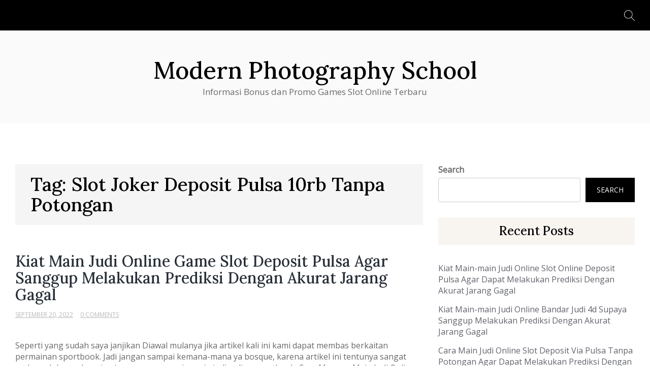

--- FILE ---
content_type: text/html; charset=UTF-8
request_url: https://modernphotographyschool.com/tag/slot-joker-deposit-pulsa-10rb-tanpa-potongan/
body_size: 8484
content:
<!doctype html>
<html lang="en-US">
<head>
	<meta charset="UTF-8">
	<meta name="viewport" content="width=device-width, initial-scale=1">
	<link rel="profile" href="https://gmpg.org/xfn/11">

	<title>Slot Joker Deposit Pulsa 10rb Tanpa Potongan &#8211; Modern Photography School</title>
<meta name='robots' content='max-image-preview:large' />
	<style>img:is([sizes="auto" i], [sizes^="auto," i]) { contain-intrinsic-size: 3000px 1500px }</style>
	<link rel='dns-prefetch' href='//fonts.googleapis.com' />
<link rel="alternate" type="application/rss+xml" title="Modern Photography School &raquo; Feed" href="https://modernphotographyschool.com/feed/" />
<link rel="alternate" type="application/rss+xml" title="Modern Photography School &raquo; Comments Feed" href="https://modernphotographyschool.com/comments/feed/" />
<link rel="alternate" type="application/rss+xml" title="Modern Photography School &raquo; Slot Joker Deposit Pulsa 10rb Tanpa Potongan Tag Feed" href="https://modernphotographyschool.com/tag/slot-joker-deposit-pulsa-10rb-tanpa-potongan/feed/" />
<script>
window._wpemojiSettings = {"baseUrl":"https:\/\/s.w.org\/images\/core\/emoji\/16.0.1\/72x72\/","ext":".png","svgUrl":"https:\/\/s.w.org\/images\/core\/emoji\/16.0.1\/svg\/","svgExt":".svg","source":{"concatemoji":"https:\/\/modernphotographyschool.com\/wp-includes\/js\/wp-emoji-release.min.js?ver=6.8.3"}};
/*! This file is auto-generated */
!function(s,n){var o,i,e;function c(e){try{var t={supportTests:e,timestamp:(new Date).valueOf()};sessionStorage.setItem(o,JSON.stringify(t))}catch(e){}}function p(e,t,n){e.clearRect(0,0,e.canvas.width,e.canvas.height),e.fillText(t,0,0);var t=new Uint32Array(e.getImageData(0,0,e.canvas.width,e.canvas.height).data),a=(e.clearRect(0,0,e.canvas.width,e.canvas.height),e.fillText(n,0,0),new Uint32Array(e.getImageData(0,0,e.canvas.width,e.canvas.height).data));return t.every(function(e,t){return e===a[t]})}function u(e,t){e.clearRect(0,0,e.canvas.width,e.canvas.height),e.fillText(t,0,0);for(var n=e.getImageData(16,16,1,1),a=0;a<n.data.length;a++)if(0!==n.data[a])return!1;return!0}function f(e,t,n,a){switch(t){case"flag":return n(e,"\ud83c\udff3\ufe0f\u200d\u26a7\ufe0f","\ud83c\udff3\ufe0f\u200b\u26a7\ufe0f")?!1:!n(e,"\ud83c\udde8\ud83c\uddf6","\ud83c\udde8\u200b\ud83c\uddf6")&&!n(e,"\ud83c\udff4\udb40\udc67\udb40\udc62\udb40\udc65\udb40\udc6e\udb40\udc67\udb40\udc7f","\ud83c\udff4\u200b\udb40\udc67\u200b\udb40\udc62\u200b\udb40\udc65\u200b\udb40\udc6e\u200b\udb40\udc67\u200b\udb40\udc7f");case"emoji":return!a(e,"\ud83e\udedf")}return!1}function g(e,t,n,a){var r="undefined"!=typeof WorkerGlobalScope&&self instanceof WorkerGlobalScope?new OffscreenCanvas(300,150):s.createElement("canvas"),o=r.getContext("2d",{willReadFrequently:!0}),i=(o.textBaseline="top",o.font="600 32px Arial",{});return e.forEach(function(e){i[e]=t(o,e,n,a)}),i}function t(e){var t=s.createElement("script");t.src=e,t.defer=!0,s.head.appendChild(t)}"undefined"!=typeof Promise&&(o="wpEmojiSettingsSupports",i=["flag","emoji"],n.supports={everything:!0,everythingExceptFlag:!0},e=new Promise(function(e){s.addEventListener("DOMContentLoaded",e,{once:!0})}),new Promise(function(t){var n=function(){try{var e=JSON.parse(sessionStorage.getItem(o));if("object"==typeof e&&"number"==typeof e.timestamp&&(new Date).valueOf()<e.timestamp+604800&&"object"==typeof e.supportTests)return e.supportTests}catch(e){}return null}();if(!n){if("undefined"!=typeof Worker&&"undefined"!=typeof OffscreenCanvas&&"undefined"!=typeof URL&&URL.createObjectURL&&"undefined"!=typeof Blob)try{var e="postMessage("+g.toString()+"("+[JSON.stringify(i),f.toString(),p.toString(),u.toString()].join(",")+"));",a=new Blob([e],{type:"text/javascript"}),r=new Worker(URL.createObjectURL(a),{name:"wpTestEmojiSupports"});return void(r.onmessage=function(e){c(n=e.data),r.terminate(),t(n)})}catch(e){}c(n=g(i,f,p,u))}t(n)}).then(function(e){for(var t in e)n.supports[t]=e[t],n.supports.everything=n.supports.everything&&n.supports[t],"flag"!==t&&(n.supports.everythingExceptFlag=n.supports.everythingExceptFlag&&n.supports[t]);n.supports.everythingExceptFlag=n.supports.everythingExceptFlag&&!n.supports.flag,n.DOMReady=!1,n.readyCallback=function(){n.DOMReady=!0}}).then(function(){return e}).then(function(){var e;n.supports.everything||(n.readyCallback(),(e=n.source||{}).concatemoji?t(e.concatemoji):e.wpemoji&&e.twemoji&&(t(e.twemoji),t(e.wpemoji)))}))}((window,document),window._wpemojiSettings);
</script>
<style id='wp-emoji-styles-inline-css'>

	img.wp-smiley, img.emoji {
		display: inline !important;
		border: none !important;
		box-shadow: none !important;
		height: 1em !important;
		width: 1em !important;
		margin: 0 0.07em !important;
		vertical-align: -0.1em !important;
		background: none !important;
		padding: 0 !important;
	}
</style>
<link rel='stylesheet' id='wp-block-library-css' href='https://modernphotographyschool.com/wp-includes/css/dist/block-library/style.min.css?ver=6.8.3' media='all' />
<style id='classic-theme-styles-inline-css'>
/*! This file is auto-generated */
.wp-block-button__link{color:#fff;background-color:#32373c;border-radius:9999px;box-shadow:none;text-decoration:none;padding:calc(.667em + 2px) calc(1.333em + 2px);font-size:1.125em}.wp-block-file__button{background:#32373c;color:#fff;text-decoration:none}
</style>
<style id='global-styles-inline-css'>
:root{--wp--preset--aspect-ratio--square: 1;--wp--preset--aspect-ratio--4-3: 4/3;--wp--preset--aspect-ratio--3-4: 3/4;--wp--preset--aspect-ratio--3-2: 3/2;--wp--preset--aspect-ratio--2-3: 2/3;--wp--preset--aspect-ratio--16-9: 16/9;--wp--preset--aspect-ratio--9-16: 9/16;--wp--preset--color--black: #000000;--wp--preset--color--cyan-bluish-gray: #abb8c3;--wp--preset--color--white: #ffffff;--wp--preset--color--pale-pink: #f78da7;--wp--preset--color--vivid-red: #cf2e2e;--wp--preset--color--luminous-vivid-orange: #ff6900;--wp--preset--color--luminous-vivid-amber: #fcb900;--wp--preset--color--light-green-cyan: #7bdcb5;--wp--preset--color--vivid-green-cyan: #00d084;--wp--preset--color--pale-cyan-blue: #8ed1fc;--wp--preset--color--vivid-cyan-blue: #0693e3;--wp--preset--color--vivid-purple: #9b51e0;--wp--preset--gradient--vivid-cyan-blue-to-vivid-purple: linear-gradient(135deg,rgba(6,147,227,1) 0%,rgb(155,81,224) 100%);--wp--preset--gradient--light-green-cyan-to-vivid-green-cyan: linear-gradient(135deg,rgb(122,220,180) 0%,rgb(0,208,130) 100%);--wp--preset--gradient--luminous-vivid-amber-to-luminous-vivid-orange: linear-gradient(135deg,rgba(252,185,0,1) 0%,rgba(255,105,0,1) 100%);--wp--preset--gradient--luminous-vivid-orange-to-vivid-red: linear-gradient(135deg,rgba(255,105,0,1) 0%,rgb(207,46,46) 100%);--wp--preset--gradient--very-light-gray-to-cyan-bluish-gray: linear-gradient(135deg,rgb(238,238,238) 0%,rgb(169,184,195) 100%);--wp--preset--gradient--cool-to-warm-spectrum: linear-gradient(135deg,rgb(74,234,220) 0%,rgb(151,120,209) 20%,rgb(207,42,186) 40%,rgb(238,44,130) 60%,rgb(251,105,98) 80%,rgb(254,248,76) 100%);--wp--preset--gradient--blush-light-purple: linear-gradient(135deg,rgb(255,206,236) 0%,rgb(152,150,240) 100%);--wp--preset--gradient--blush-bordeaux: linear-gradient(135deg,rgb(254,205,165) 0%,rgb(254,45,45) 50%,rgb(107,0,62) 100%);--wp--preset--gradient--luminous-dusk: linear-gradient(135deg,rgb(255,203,112) 0%,rgb(199,81,192) 50%,rgb(65,88,208) 100%);--wp--preset--gradient--pale-ocean: linear-gradient(135deg,rgb(255,245,203) 0%,rgb(182,227,212) 50%,rgb(51,167,181) 100%);--wp--preset--gradient--electric-grass: linear-gradient(135deg,rgb(202,248,128) 0%,rgb(113,206,126) 100%);--wp--preset--gradient--midnight: linear-gradient(135deg,rgb(2,3,129) 0%,rgb(40,116,252) 100%);--wp--preset--font-size--small: 13px;--wp--preset--font-size--medium: 20px;--wp--preset--font-size--large: 36px;--wp--preset--font-size--x-large: 42px;--wp--preset--spacing--20: 0.44rem;--wp--preset--spacing--30: 0.67rem;--wp--preset--spacing--40: 1rem;--wp--preset--spacing--50: 1.5rem;--wp--preset--spacing--60: 2.25rem;--wp--preset--spacing--70: 3.38rem;--wp--preset--spacing--80: 5.06rem;--wp--preset--shadow--natural: 6px 6px 9px rgba(0, 0, 0, 0.2);--wp--preset--shadow--deep: 12px 12px 50px rgba(0, 0, 0, 0.4);--wp--preset--shadow--sharp: 6px 6px 0px rgba(0, 0, 0, 0.2);--wp--preset--shadow--outlined: 6px 6px 0px -3px rgba(255, 255, 255, 1), 6px 6px rgba(0, 0, 0, 1);--wp--preset--shadow--crisp: 6px 6px 0px rgba(0, 0, 0, 1);}:where(.is-layout-flex){gap: 0.5em;}:where(.is-layout-grid){gap: 0.5em;}body .is-layout-flex{display: flex;}.is-layout-flex{flex-wrap: wrap;align-items: center;}.is-layout-flex > :is(*, div){margin: 0;}body .is-layout-grid{display: grid;}.is-layout-grid > :is(*, div){margin: 0;}:where(.wp-block-columns.is-layout-flex){gap: 2em;}:where(.wp-block-columns.is-layout-grid){gap: 2em;}:where(.wp-block-post-template.is-layout-flex){gap: 1.25em;}:where(.wp-block-post-template.is-layout-grid){gap: 1.25em;}.has-black-color{color: var(--wp--preset--color--black) !important;}.has-cyan-bluish-gray-color{color: var(--wp--preset--color--cyan-bluish-gray) !important;}.has-white-color{color: var(--wp--preset--color--white) !important;}.has-pale-pink-color{color: var(--wp--preset--color--pale-pink) !important;}.has-vivid-red-color{color: var(--wp--preset--color--vivid-red) !important;}.has-luminous-vivid-orange-color{color: var(--wp--preset--color--luminous-vivid-orange) !important;}.has-luminous-vivid-amber-color{color: var(--wp--preset--color--luminous-vivid-amber) !important;}.has-light-green-cyan-color{color: var(--wp--preset--color--light-green-cyan) !important;}.has-vivid-green-cyan-color{color: var(--wp--preset--color--vivid-green-cyan) !important;}.has-pale-cyan-blue-color{color: var(--wp--preset--color--pale-cyan-blue) !important;}.has-vivid-cyan-blue-color{color: var(--wp--preset--color--vivid-cyan-blue) !important;}.has-vivid-purple-color{color: var(--wp--preset--color--vivid-purple) !important;}.has-black-background-color{background-color: var(--wp--preset--color--black) !important;}.has-cyan-bluish-gray-background-color{background-color: var(--wp--preset--color--cyan-bluish-gray) !important;}.has-white-background-color{background-color: var(--wp--preset--color--white) !important;}.has-pale-pink-background-color{background-color: var(--wp--preset--color--pale-pink) !important;}.has-vivid-red-background-color{background-color: var(--wp--preset--color--vivid-red) !important;}.has-luminous-vivid-orange-background-color{background-color: var(--wp--preset--color--luminous-vivid-orange) !important;}.has-luminous-vivid-amber-background-color{background-color: var(--wp--preset--color--luminous-vivid-amber) !important;}.has-light-green-cyan-background-color{background-color: var(--wp--preset--color--light-green-cyan) !important;}.has-vivid-green-cyan-background-color{background-color: var(--wp--preset--color--vivid-green-cyan) !important;}.has-pale-cyan-blue-background-color{background-color: var(--wp--preset--color--pale-cyan-blue) !important;}.has-vivid-cyan-blue-background-color{background-color: var(--wp--preset--color--vivid-cyan-blue) !important;}.has-vivid-purple-background-color{background-color: var(--wp--preset--color--vivid-purple) !important;}.has-black-border-color{border-color: var(--wp--preset--color--black) !important;}.has-cyan-bluish-gray-border-color{border-color: var(--wp--preset--color--cyan-bluish-gray) !important;}.has-white-border-color{border-color: var(--wp--preset--color--white) !important;}.has-pale-pink-border-color{border-color: var(--wp--preset--color--pale-pink) !important;}.has-vivid-red-border-color{border-color: var(--wp--preset--color--vivid-red) !important;}.has-luminous-vivid-orange-border-color{border-color: var(--wp--preset--color--luminous-vivid-orange) !important;}.has-luminous-vivid-amber-border-color{border-color: var(--wp--preset--color--luminous-vivid-amber) !important;}.has-light-green-cyan-border-color{border-color: var(--wp--preset--color--light-green-cyan) !important;}.has-vivid-green-cyan-border-color{border-color: var(--wp--preset--color--vivid-green-cyan) !important;}.has-pale-cyan-blue-border-color{border-color: var(--wp--preset--color--pale-cyan-blue) !important;}.has-vivid-cyan-blue-border-color{border-color: var(--wp--preset--color--vivid-cyan-blue) !important;}.has-vivid-purple-border-color{border-color: var(--wp--preset--color--vivid-purple) !important;}.has-vivid-cyan-blue-to-vivid-purple-gradient-background{background: var(--wp--preset--gradient--vivid-cyan-blue-to-vivid-purple) !important;}.has-light-green-cyan-to-vivid-green-cyan-gradient-background{background: var(--wp--preset--gradient--light-green-cyan-to-vivid-green-cyan) !important;}.has-luminous-vivid-amber-to-luminous-vivid-orange-gradient-background{background: var(--wp--preset--gradient--luminous-vivid-amber-to-luminous-vivid-orange) !important;}.has-luminous-vivid-orange-to-vivid-red-gradient-background{background: var(--wp--preset--gradient--luminous-vivid-orange-to-vivid-red) !important;}.has-very-light-gray-to-cyan-bluish-gray-gradient-background{background: var(--wp--preset--gradient--very-light-gray-to-cyan-bluish-gray) !important;}.has-cool-to-warm-spectrum-gradient-background{background: var(--wp--preset--gradient--cool-to-warm-spectrum) !important;}.has-blush-light-purple-gradient-background{background: var(--wp--preset--gradient--blush-light-purple) !important;}.has-blush-bordeaux-gradient-background{background: var(--wp--preset--gradient--blush-bordeaux) !important;}.has-luminous-dusk-gradient-background{background: var(--wp--preset--gradient--luminous-dusk) !important;}.has-pale-ocean-gradient-background{background: var(--wp--preset--gradient--pale-ocean) !important;}.has-electric-grass-gradient-background{background: var(--wp--preset--gradient--electric-grass) !important;}.has-midnight-gradient-background{background: var(--wp--preset--gradient--midnight) !important;}.has-small-font-size{font-size: var(--wp--preset--font-size--small) !important;}.has-medium-font-size{font-size: var(--wp--preset--font-size--medium) !important;}.has-large-font-size{font-size: var(--wp--preset--font-size--large) !important;}.has-x-large-font-size{font-size: var(--wp--preset--font-size--x-large) !important;}
:where(.wp-block-post-template.is-layout-flex){gap: 1.25em;}:where(.wp-block-post-template.is-layout-grid){gap: 1.25em;}
:where(.wp-block-columns.is-layout-flex){gap: 2em;}:where(.wp-block-columns.is-layout-grid){gap: 2em;}
:root :where(.wp-block-pullquote){font-size: 1.5em;line-height: 1.6;}
</style>
<link rel='stylesheet' id='messina-blog-style-css' href='https://modernphotographyschool.com/wp-content/themes/messina-blog/style.css?ver=6.8.3' media='all' />
<link rel='stylesheet' id='messina-blog-font-css' href='//fonts.googleapis.com/css?family=Lora%3A500%7COpen+Sans%3A400' media='all' />
<link rel='stylesheet' id='bootstrap-css-css' href='https://modernphotographyschool.com/wp-content/themes/messina-blog/assets/css/bootstrap.min.css?ver=1.0' media='all' />
<link rel='stylesheet' id='fontawesome-css-css' href='https://modernphotographyschool.com/wp-content/themes/messina-blog/assets/css/font-awesome.css?ver=1.0' media='all' />
<link rel='stylesheet' id='slick-css-css' href='https://modernphotographyschool.com/wp-content/themes/messina-blog/assets/css/slick.css?ver=1.0' media='all' />
<link rel='stylesheet' id='ionicons-css-css' href='https://modernphotographyschool.com/wp-content/themes/messina-blog/assets/css/ionicons.css?ver=1.0' media='all' />
<link rel='stylesheet' id='messina-blog-css-css' href='https://modernphotographyschool.com/wp-content/themes/messina-blog/assets/css/messina-blog.css?ver=1.0' media='all' />
<link rel='stylesheet' id='messina-blog-media-css-css' href='https://modernphotographyschool.com/wp-content/themes/messina-blog/assets/css/media-queries.css?ver=1.0' media='all' />
<script src="https://modernphotographyschool.com/wp-includes/js/jquery/jquery.min.js?ver=3.7.1" id="jquery-core-js"></script>
<script src="https://modernphotographyschool.com/wp-includes/js/jquery/jquery-migrate.min.js?ver=3.4.1" id="jquery-migrate-js"></script>
<link rel="https://api.w.org/" href="https://modernphotographyschool.com/wp-json/" /><link rel="alternate" title="JSON" type="application/json" href="https://modernphotographyschool.com/wp-json/wp/v2/tags/27" /><link rel="EditURI" type="application/rsd+xml" title="RSD" href="https://modernphotographyschool.com/xmlrpc.php?rsd" />
<meta name="generator" content="WordPress 6.8.3" />
</head>

<body class="archive tag tag-slot-joker-deposit-pulsa-10rb-tanpa-potongan tag-27 wp-theme-messina-blog hfeed">


<div id="page" class="site">
<a class="skip-link screen-reader-text" href="#primary">Skip to content</a>


<div class="main-wrap">
	<header id="masthead" class="site-header big-header">

		<div class="header-top">
			<div class="container">
	             <div class="row">
				 <div class="col-md-2">
				        <div class="header-social">
				        	
						<ul> 			                </ul>
						</div>

					</div>


					<div class="col-md-8">
					<div class="collapse navbar-collapse" id="navbar-collapse">
		            	<nav id="site-navigation" class="main-navigation clearfix">
		             		                    <nav id="site-navigation" class="main-navigation clearfix">
		                        <div id="menuid" class="menu"></div>		                    </nav>
		                
		            </div><!-- End navbar-collapse -->
					</div>

					<div class="col-md-2">

													<div class="header-search">
							<form role="search" method="get" class="search-form" action="https://modernphotographyschool.com/">
				<label>
					<span class="screen-reader-text">Search for:</span>
					<input type="search" class="search-field" placeholder="Search &hellip;" value="" name="s" />
				</label>
				<input type="submit" class="search-submit" value="Search" />
			</form>							</div>
											</div>


		            
				</div>
			</div>
		</div>

		<div class="bottom-header">


			<div class="container">
				<div class="row">
				<div class="site-branding">
												<div class="logo-wrap">

													<h2 class="site-title"><a href="https://modernphotographyschool.com/" rel="home">Modern Photography School</a></h2>
														<p class="site-description">Informasi Bonus dan Promo Games Slot Online Terbaru</p>
												</div>
					</div><!-- .site-branding -->
	            


	        	</div>
			</div>
		</div>





	</header><!-- #masthead -->

	<div class="header-mobile">
		<div class="site-branding">
						<div class="logo-wrap">

							<h2 class="site-title"><a href="https://modernphotographyschool.com/" rel="home">Modern Photography School</a></h2>
								<p class="site-description">Informasi Bonus dan Promo Games Slot Online Terbaru</p>
						</div>
		</div><!-- .site-branding -->


		<div class="mobile-wrap">
	        <div class="header-social">

			<ul> 			                </ul>
			</div>

	   		<div id="mobile-menu-wrap">
	        <button type="button" class="navbar-toggle collapsed" aria-controls="navbar-collapse1" data-toggle="collapse"
	                data-target="#navbar-collapse1" aria-expanded="false">
	            <span class="sr-only">Toggle navigation</span>
	            <span class="icon-bar"></span>
	            <span class="icon-bar"></span>
	            <span class="icon-bar"></span>
	        </button>

	        <div class="collapse navbar-collapse" id="navbar-collapse1">

	         	                <nav id="site-navigation" class="main-navigation clearfix">
	                    <div id="menuid" class="menu"></div>	                </nav>
	            
				<div class="header-search-form">
					<form role="search" method="get" class="search-form" action="https://modernphotographyschool.com/">
				<label>
					<span class="screen-reader-text">Search for:</span>
					<input type="search" class="search-field" placeholder="Search &hellip;" value="" name="s" />
				</label>
				<input type="submit" class="search-submit" value="Search" />
			</form>		        </div>

		    
	        </div><!-- End navbar-collapse -->
			</div>
	    </div>
	</div>
	<!-- /main-wrap -->

    <div class="archive-section section">
        <div class="container">
            <div class="row">
                <div class="col-md-8">
                    <div id="primary" class="content-area">
                        <main id="main" class="site-main">

                            
                                <header class="page-header">
                                    <h1 class="page-title">Tag: <span>Slot Joker Deposit Pulsa 10rb Tanpa Potongan</span></h1>                                </header><!-- .page-header -->

                                
<article id="post-1565" class="post-1565 post type-post status-publish format-standard hentry category-slot-online tag-slot-joker-deposit-pulsa-10rb-tanpa-potongan">
	<header class="entry-header">
		<h2 class="entry-title"><a href="https://modernphotographyschool.com/kiat-main-judi-online-game-slot-deposit-pulsa-agar-sanggup-melakukan-prediksi-dengan-akurat-jarang-gagal/" rel="bookmark">Kiat Main Judi Online Game Slot Deposit Pulsa Agar Sanggup Melakukan Prediksi Dengan Akurat Jarang Gagal</a></h2>										<ul class="post-meta">
                            <li class="meta-date"><a href="https://modernphotographyschool.com/2022/09?day=20"><time class="entry-date published" datetime="https://modernphotographyschool.com/2022/09?day=20">September 20, 2022</time>
                                                </a></li>
                                                <li class="meta-comment"><a
                                                    href="https://modernphotographyschool.com/kiat-main-judi-online-game-slot-deposit-pulsa-agar-sanggup-melakukan-prediksi-dengan-akurat-jarang-gagal/#respond">0 Comments</a></li>
							</ul>
			</header><!-- .entry-header -->

	
	<div class="entry-content">
            Seperti yang sudah saya janjikan Diawal mulanya jika artikel kali ini kami dapat membas berkaitan permainan sportbook. Jadi jangan sampai kemana-mana ya bosque, karena artikel ini tentunya sangat anda perlukan sebagai anjuran menang main-main judi online sportbook. Cara Menang Main Judi Online Judi Slot Deposit Pulsa Berbicara mengenai kemenangan, siapa sih yang tidak ingin menang iya kan? Kemenangan adalah sebuah hal yang kita inginkan. Mau...	</div><!-- .entry-content -->

	<footer class="entry-footer">
        <div class="seperator">
		<a href="https://modernphotographyschool.com/kiat-main-judi-online-game-slot-deposit-pulsa-agar-sanggup-melakukan-prediksi-dengan-akurat-jarang-gagal/" class="readmore-link">Continue Reading</a>
        </div>
                
	</footer><!-- .entry-footer -->
</article><!-- #post-1565 -->

<article id="post-2709" class="post-2709 post type-post status-publish format-standard hentry category-slot-online tag-slot-joker-deposit-pulsa-10rb-tanpa-potongan">
	<header class="entry-header">
		<h2 class="entry-title"><a href="https://modernphotographyschool.com/kiat-main-judi-online-slot-deposit-pulsa-indosat-agar-piawai-melakukan-prediksi-dengan-akurat-jarang-gagal/" rel="bookmark">Kiat Main Judi Online Slot Deposit Pulsa Indosat Agar Piawai Melakukan Prediksi Dengan Akurat Jarang Gagal</a></h2>										<ul class="post-meta">
                            <li class="meta-date"><a href="https://modernphotographyschool.com/2022/09?day=15"><time class="entry-date published" datetime="https://modernphotographyschool.com/2022/09?day=15">September 15, 2022</time>
                                                </a></li>
                                                <li class="meta-comment"><a
                                                    href="https://modernphotographyschool.com/kiat-main-judi-online-slot-deposit-pulsa-indosat-agar-piawai-melakukan-prediksi-dengan-akurat-jarang-gagal/#respond">0 Comments</a></li>
							</ul>
			</header><!-- .entry-header -->

	
	<div class="entry-content">
            Seperti yang sudah saya janjikan Diawal mulanya jikalau artikel kali ini kami bakal membas menyangkut games sportbook. Jadi jangan kemana-mana ya bosque, karena artikel ini tentunya sangat kamu butuhkan sebagai anjuran menang main-main judi online sportbook. Cara Menang Bermain Judi Online Slot Online Deposit Pulsa Bicara tentang kemenangan, siapa sih yang tidak ingin menang iya kan? Kemenangan adalah satu buah hal yang kita inginkan. Mau main...	</div><!-- .entry-content -->

	<footer class="entry-footer">
        <div class="seperator">
		<a href="https://modernphotographyschool.com/kiat-main-judi-online-slot-deposit-pulsa-indosat-agar-piawai-melakukan-prediksi-dengan-akurat-jarang-gagal/" class="readmore-link">Continue Reading</a>
        </div>
                
	</footer><!-- .entry-footer -->
</article><!-- #post-2709 -->

<article id="post-2811" class="post-2811 post type-post status-publish format-standard hentry category-slot-online tag-slot-joker-deposit-pulsa-10rb-tanpa-potongan">
	<header class="entry-header">
		<h2 class="entry-title"><a href="https://modernphotographyschool.com/kiat-bermain-judi-online-judi-slot-deposit-pulsa-agar-dapat-melakukan-prediksi-dengan-akurat-jarang-gagal/" rel="bookmark">Kiat Bermain Judi Online Judi Slot Deposit Pulsa Agar Dapat Melakukan Prediksi Dengan Akurat Jarang Gagal</a></h2>										<ul class="post-meta">
                            <li class="meta-date"><a href="https://modernphotographyschool.com/2022/09?day=14"><time class="entry-date published" datetime="https://modernphotographyschool.com/2022/09?day=14">September 14, 2022</time>
                                                </a></li>
                                                <li class="meta-comment"><a
                                                    href="https://modernphotographyschool.com/kiat-bermain-judi-online-judi-slot-deposit-pulsa-agar-dapat-melakukan-prediksi-dengan-akurat-jarang-gagal/#respond">0 Comments</a></li>
							</ul>
			</header><!-- .entry-header -->

	
	<div class="entry-content">
            Seperti yang sudah saya janjikan Sebelumnya kalau artikel kali ini kita dapat membas menyangkut game sportbook. Jadi jangan sampai kemana-mana ya bosque, karena artikel ini tentunya sangat anda perlukan sebagai arahan menang bermain judi online sportbook. Cara Menang Bermain Judi Online Slot Deposit Pulsa Indosat Bicara berkenaan kemenangan, siapa sih yang tidak ingin menang iya kan? Kemenangan merupakan satu buah hal yang kami inginkan. Mau...	</div><!-- .entry-content -->

	<footer class="entry-footer">
        <div class="seperator">
		<a href="https://modernphotographyschool.com/kiat-bermain-judi-online-judi-slot-deposit-pulsa-agar-dapat-melakukan-prediksi-dengan-akurat-jarang-gagal/" class="readmore-link">Continue Reading</a>
        </div>
                
	</footer><!-- .entry-footer -->
</article><!-- #post-2811 -->

<article id="post-2217" class="post-2217 post type-post status-publish format-standard hentry category-slot-online tag-slot-joker-deposit-pulsa-10rb-tanpa-potongan">
	<header class="entry-header">
		<h2 class="entry-title"><a href="https://modernphotographyschool.com/kiat-main-judi-online-slot-online-deposit-pulsa-tanpa-potongan-supaya-sanggup-melakukan-prediksi-dengan-akurat-jarang-gagal/" rel="bookmark">Kiat Main Judi Online Slot Online Deposit Pulsa Tanpa Potongan Supaya Sanggup Melakukan Prediksi Dengan Akurat Jarang Gagal</a></h2>										<ul class="post-meta">
                            <li class="meta-date"><a href="https://modernphotographyschool.com/2022/09?day=14"><time class="entry-date published" datetime="https://modernphotographyschool.com/2022/09?day=14">September 14, 2022</time>
                                                </a></li>
                                                <li class="meta-comment"><a
                                                    href="https://modernphotographyschool.com/kiat-main-judi-online-slot-online-deposit-pulsa-tanpa-potongan-supaya-sanggup-melakukan-prediksi-dengan-akurat-jarang-gagal/#respond">0 Comments</a></li>
							</ul>
			</header><!-- .entry-header -->

	
	<div class="entry-content">
            Seperti yang sudah saya janjikan Sebelumnya jikalau artikel kali ini kita bakal membas berkaitan game sportbook. Jadi janganlah kemana-mana ya bosque, karena artikel ini tentunya sangat anda perlukan sebagai arahan menang main-main judi online sportbook. Cara Menang Bermain Judi Online Slot Deposit Pulsa Tanpa Potongan Berkata berkaitan kemenangan, siapa sih yang tidak ingin menang iya kan? Kemenangan ialah satu buah hal yang kami inginkan. Mau...	</div><!-- .entry-content -->

	<footer class="entry-footer">
        <div class="seperator">
		<a href="https://modernphotographyschool.com/kiat-main-judi-online-slot-online-deposit-pulsa-tanpa-potongan-supaya-sanggup-melakukan-prediksi-dengan-akurat-jarang-gagal/" class="readmore-link">Continue Reading</a>
        </div>
                
	</footer><!-- .entry-footer -->
</article><!-- #post-2217 -->

<article id="post-1266" class="post-1266 post type-post status-publish format-standard hentry category-slot-online tag-slot-joker-deposit-pulsa-10rb-tanpa-potongan">
	<header class="entry-header">
		<h2 class="entry-title"><a href="https://modernphotographyschool.com/trick-main-main-judi-online-slot-deposit-pulsa-tanpa-potongan-agar-mampu-melakukan-prediksi-dengan-akurat-jarang-gagal/" rel="bookmark">Trick Main-main Judi Online Slot Deposit Pulsa Tanpa Potongan Agar Mampu Melakukan Prediksi Dengan Akurat Jarang Gagal</a></h2>										<ul class="post-meta">
                            <li class="meta-date"><a href="https://modernphotographyschool.com/2022/09?day=08"><time class="entry-date published" datetime="https://modernphotographyschool.com/2022/09?day=08">September 8, 2022</time>
                                                </a></li>
                                                <li class="meta-comment"><a
                                                    href="https://modernphotographyschool.com/trick-main-main-judi-online-slot-deposit-pulsa-tanpa-potongan-agar-mampu-melakukan-prediksi-dengan-akurat-jarang-gagal/#respond">0 Comments</a></li>
							</ul>
			</header><!-- .entry-header -->

	
	<div class="entry-content">
            Seperti yang sudah saya janjikan Diawal mulanya bila artikel kali ini kami bakal membas berkenaan game sportbook. Jadi janganlah kemana-mana ya bosque, karena artikel ini pastinya sangat kamu butuhkan sebagai tutorial menang bermain judi online sportbook. Cara Menang Main-main Judi Online Game Slot Deposit Pulsa Berkata berkaitan kemenangan, siapa sih yang tidak ingin menang iya kan? Kemenangan merupakan sebuah hal yang kami inginkan. Mau...	</div><!-- .entry-content -->

	<footer class="entry-footer">
        <div class="seperator">
		<a href="https://modernphotographyschool.com/trick-main-main-judi-online-slot-deposit-pulsa-tanpa-potongan-agar-mampu-melakukan-prediksi-dengan-akurat-jarang-gagal/" class="readmore-link">Continue Reading</a>
        </div>
                
	</footer><!-- .entry-footer -->
</article><!-- #post-1266 -->

<article id="post-349" class="post-349 post type-post status-publish format-standard hentry category-slot-online tag-slot-joker-deposit-pulsa-10rb-tanpa-potongan">
	<header class="entry-header">
		<h2 class="entry-title"><a href="https://modernphotographyschool.com/trik-main-main-judi-online-deposit-pulsa-slot-biar-bisa-melakukan-prediksi-dengan-akurat-jarang-gagal/" rel="bookmark">Trik Main-main Judi Online Deposit Pulsa Slot Biar Bisa Melakukan Prediksi Dengan Akurat Jarang Gagal</a></h2>										<ul class="post-meta">
                            <li class="meta-date"><a href="https://modernphotographyschool.com/2022/08?day=31"><time class="entry-date published" datetime="https://modernphotographyschool.com/2022/08?day=31">August 31, 2022</time>
                                                </a></li>
                                                <li class="meta-comment"><a
                                                    href="https://modernphotographyschool.com/trik-main-main-judi-online-deposit-pulsa-slot-biar-bisa-melakukan-prediksi-dengan-akurat-jarang-gagal/#respond">0 Comments</a></li>
							</ul>
			</header><!-- .entry-header -->

	
	<div class="entry-content">
            Seperti yang sudah saya janjikan Pada awal mulanya jikalau artikel kali ini kami bakal membas menyangkut game sportbook. Jadi janganlah kemana-mana ya bosque, karena artikel ini tentunya sangat kamu perlukan sebagai arahan menang main-main judi online sportbook. Cara Menang Main-main Judi Online Slot Pragmatic Deposit Pulsa Tanpa Potongan Berkata menyangkut kemenangan, siapa sih yang tidak ingin menang iya kan? Kemenangan ialah suatu hal yang...	</div><!-- .entry-content -->

	<footer class="entry-footer">
        <div class="seperator">
		<a href="https://modernphotographyschool.com/trik-main-main-judi-online-deposit-pulsa-slot-biar-bisa-melakukan-prediksi-dengan-akurat-jarang-gagal/" class="readmore-link">Continue Reading</a>
        </div>
                
	</footer><!-- .entry-footer -->
</article><!-- #post-349 -->

<article id="post-1039" class="post-1039 post type-post status-publish format-standard hentry category-slot-online tag-slot-joker-deposit-pulsa-10rb-tanpa-potongan">
	<header class="entry-header">
		<h2 class="entry-title"><a href="https://modernphotographyschool.com/cara-bermain-judi-online-slot-online-deposit-pulsa-biar-mampu-melakukan-prediksi-dengan-akurat-jarang-gagal/" rel="bookmark">Cara Bermain Judi Online Slot Online Deposit Pulsa Biar Mampu Melakukan Prediksi Dengan Akurat Jarang Gagal</a></h2>										<ul class="post-meta">
                            <li class="meta-date"><a href="https://modernphotographyschool.com/2022/08?day=26"><time class="entry-date published" datetime="https://modernphotographyschool.com/2022/08?day=26">August 26, 2022</time>
                                                </a></li>
                                                <li class="meta-comment"><a
                                                    href="https://modernphotographyschool.com/cara-bermain-judi-online-slot-online-deposit-pulsa-biar-mampu-melakukan-prediksi-dengan-akurat-jarang-gagal/#respond">0 Comments</a></li>
							</ul>
			</header><!-- .entry-header -->

	
	<div class="entry-content">
            Seperti yang sudah saya janjikan Diawal mulanya apabila artikel kali ini kami akan membas tentang game sportbook. Jadi janganlah kemana-mana ya bosque, karena artikel ini tentunya sangat kamu butuhkan sebagai tips menang main judi online sportbook. Cara Menang Bermain Judi Online Cara Daftar Joker123 Berkata menyangkut kemenangan, siapa sih yang tidak ingin menang iya kan? Kemenangan adalah satu buah hal yang kami inginkan. Mau bermain type...	</div><!-- .entry-content -->

	<footer class="entry-footer">
        <div class="seperator">
		<a href="https://modernphotographyschool.com/cara-bermain-judi-online-slot-online-deposit-pulsa-biar-mampu-melakukan-prediksi-dengan-akurat-jarang-gagal/" class="readmore-link">Continue Reading</a>
        </div>
                
	</footer><!-- .entry-footer -->
</article><!-- #post-1039 -->

<article id="post-2988" class="post-2988 post type-post status-publish format-standard hentry category-slot-online tag-slot-joker-deposit-pulsa-10rb-tanpa-potongan">
	<header class="entry-header">
		<h2 class="entry-title"><a href="https://modernphotographyschool.com/cara-main-main-judi-online-slot-joker-deposit-pulsa-tanpa-potongan-supaya-sanggup-melakukan-prediksi-dengan-akurat-jarang-gagal/" rel="bookmark">Cara Main-main Judi Online Slot Joker Deposit Pulsa Tanpa Potongan Supaya Sanggup Melakukan Prediksi Dengan Akurat Jarang Gagal</a></h2>										<ul class="post-meta">
                            <li class="meta-date"><a href="https://modernphotographyschool.com/2022/08?day=09"><time class="entry-date published" datetime="https://modernphotographyschool.com/2022/08?day=09">August 9, 2022</time>
                                                </a></li>
                                                <li class="meta-comment"><a
                                                    href="https://modernphotographyschool.com/cara-main-main-judi-online-slot-joker-deposit-pulsa-tanpa-potongan-supaya-sanggup-melakukan-prediksi-dengan-akurat-jarang-gagal/#respond">0 Comments</a></li>
							</ul>
			</header><!-- .entry-header -->

	
	<div class="entry-content">
            Seperti yang sudah saya janjikan Sebelumnya seandainya artikel kali ini kita bakal membas menyangkut permainan sportbook. Jadi janganlah kemana-mana ya bosque, karena artikel ini tentunya sangat kamu butuhkan sebagai tutorial menang main-main judi online sportbook. Cara Menang Main-main Judi Online Judi Slot Deposit Pulsa Berkata mengenai kemenangan, siapa sih yang tidak ingin menang iya kan? Kemenangan merupakan sebuah hal yang kami inginkan....	</div><!-- .entry-content -->

	<footer class="entry-footer">
        <div class="seperator">
		<a href="https://modernphotographyschool.com/cara-main-main-judi-online-slot-joker-deposit-pulsa-tanpa-potongan-supaya-sanggup-melakukan-prediksi-dengan-akurat-jarang-gagal/" class="readmore-link">Continue Reading</a>
        </div>
                
	</footer><!-- .entry-footer -->
</article><!-- #post-2988 -->

<article id="post-2876" class="post-2876 post type-post status-publish format-standard hentry category-slot-online tag-slot-joker-deposit-pulsa-10rb-tanpa-potongan">
	<header class="entry-header">
		<h2 class="entry-title"><a href="https://modernphotographyschool.com/kiat-main-judi-online-agen-slot-bonus-new-member-100-agar-piawai-melakukan-prediksi-dengan-akurat-jarang-gagal/" rel="bookmark">Kiat Main Judi Online Agen Slot Bonus New Member 100 Agar Piawai Melakukan Prediksi Dengan Akurat Jarang Gagal</a></h2>										<ul class="post-meta">
                            <li class="meta-date"><a href="https://modernphotographyschool.com/2022/07?day=13"><time class="entry-date published" datetime="https://modernphotographyschool.com/2022/07?day=13">July 13, 2022</time>
                                                </a></li>
                                                <li class="meta-comment"><a
                                                    href="https://modernphotographyschool.com/kiat-main-judi-online-agen-slot-bonus-new-member-100-agar-piawai-melakukan-prediksi-dengan-akurat-jarang-gagal/#respond">0 Comments</a></li>
							</ul>
			</header><!-- .entry-header -->

	
	<div class="entry-content">
            Seperti yang sudah saya janjikan Sebelumnya kalau artikel kali ini kita dapat membas tentang games sportbook. Jadi janganlah kemana-mana ya bosque, karena artikel ini pastinya sangat anda butuhkan sebagai panduan menang main-main judi online sportbook. Cara Menang Bermain Judi Online Judi Slot Deposit Pulsa Berbicara tentang kemenangan, siapa sih yang tidak ingin menang iya kan? Kemenangan ialah sebuah hal yang kita inginkan. Mau bermain jenis...	</div><!-- .entry-content -->

	<footer class="entry-footer">
        <div class="seperator">
		<a href="https://modernphotographyschool.com/kiat-main-judi-online-agen-slot-bonus-new-member-100-agar-piawai-melakukan-prediksi-dengan-akurat-jarang-gagal/" class="readmore-link">Continue Reading</a>
        </div>
                
	</footer><!-- .entry-footer -->
</article><!-- #post-2876 -->

<article id="post-2645" class="post-2645 post type-post status-publish format-standard hentry category-slot-online tag-slot-joker-deposit-pulsa-10rb-tanpa-potongan">
	<header class="entry-header">
		<h2 class="entry-title"><a href="https://modernphotographyschool.com/kiat-main-judi-online-poker-online-deposit-pulsa-biar-mampu-melakukan-prediksi-dengan-akurat-jarang-gagal/" rel="bookmark">Kiat Main Judi Online Poker Online Deposit Pulsa Biar Mampu Melakukan Prediksi Dengan Akurat Jarang Gagal</a></h2>										<ul class="post-meta">
                            <li class="meta-date"><a href="https://modernphotographyschool.com/2022/06?day=21"><time class="entry-date published" datetime="https://modernphotographyschool.com/2022/06?day=21">June 21, 2022</time>
                                                </a></li>
                                                <li class="meta-comment"><a
                                                    href="https://modernphotographyschool.com/kiat-main-judi-online-poker-online-deposit-pulsa-biar-mampu-melakukan-prediksi-dengan-akurat-jarang-gagal/#respond">0 Comments</a></li>
							</ul>
			</header><!-- .entry-header -->

	
	<div class="entry-content">
            Seperti yang sudah saya janjikan Diawal mulanya apabila artikel kali ini kami bakal membas berkenaan games sportbook. Jadi janganlah kemana-mana ya bosque, karena artikel ini pastinya sangat kamu perlukan sebagai tutorial menang main judi online sportbook. Cara Menang Bermain Judi Online Slot Deposit Via Pulsa Tanpa Potongan Bicara berkaitan kemenangan, siapa sih yang tidak ingin menang iya kan? Kemenangan ialah sebuah hal yang kita inginkan....	</div><!-- .entry-content -->

	<footer class="entry-footer">
        <div class="seperator">
		<a href="https://modernphotographyschool.com/kiat-main-judi-online-poker-online-deposit-pulsa-biar-mampu-melakukan-prediksi-dengan-akurat-jarang-gagal/" class="readmore-link">Continue Reading</a>
        </div>
                
	</footer><!-- .entry-footer -->
</article><!-- #post-2645 -->

	<nav class="navigation posts-navigation" aria-label="Posts">
		<h2 class="screen-reader-text">Posts navigation</h2>
		<div class="nav-links"><div class="nav-previous"><a href="https://modernphotographyschool.com/tag/slot-joker-deposit-pulsa-10rb-tanpa-potongan/page/2/" >Older posts</a></div></div>
	</nav>
                        </main><!-- #main -->
                    </div><!-- #primary -->
                </div><!-- #primary -->
                <div class="col-md-4">
                    
<aside id="secondary" class="widget-area">
	<section id="block-2" class="widget widget_block widget_search"><form role="search" method="get" action="https://modernphotographyschool.com/" class="wp-block-search__button-outside wp-block-search__text-button wp-block-search"    ><label class="wp-block-search__label" for="wp-block-search__input-1" >Search</label><div class="wp-block-search__inside-wrapper " ><input class="wp-block-search__input" id="wp-block-search__input-1" placeholder="" value="" type="search" name="s" required /><button aria-label="Search" class="wp-block-search__button wp-element-button" type="submit" >Search</button></div></form></section><section id="block-3" class="widget widget_block"><div class="wp-block-group"><div class="wp-block-group__inner-container is-layout-flow wp-block-group-is-layout-flow"><h2 class="wp-block-heading">Recent Posts</h2><ul class="wp-block-latest-posts__list wp-block-latest-posts"><li><a class="wp-block-latest-posts__post-title" href="https://modernphotographyschool.com/kiat-main-main-judi-online-slot-online-deposit-pulsa-agar-dapat-melakukan-prediksi-dengan-akurat-jarang-gagal/">Kiat Main-main Judi Online Slot Online Deposit Pulsa Agar Dapat Melakukan Prediksi Dengan Akurat Jarang Gagal</a></li>
<li><a class="wp-block-latest-posts__post-title" href="https://modernphotographyschool.com/kiat-main-main-judi-online-bandar-judi-4d-supaya-sanggup-melakukan-prediksi-dengan-akurat-jarang-gagal/">Kiat Main-main Judi Online Bandar Judi 4d Supaya Sanggup Melakukan Prediksi Dengan Akurat Jarang Gagal</a></li>
<li><a class="wp-block-latest-posts__post-title" href="https://modernphotographyschool.com/cara-main-judi-online-slot-deposit-via-pulsa-tanpa-potongan-agar-dapat-melakukan-prediksi-dengan-akurat-jarang-gagal/">Cara Main Judi Online Slot Deposit Via Pulsa Tanpa Potongan Agar Dapat Melakukan Prediksi Dengan Akurat Jarang Gagal</a></li>
<li><a class="wp-block-latest-posts__post-title" href="https://modernphotographyschool.com/cara-main-judi-online-agen-bola-terpercaya-deposit-50rb-biar-piawai-melakukan-prediksi-dengan-akurat-jarang-gagal/">Cara Main Judi Online Agen Bola Terpercaya Deposit 50rb Biar Piawai Melakukan Prediksi Dengan Akurat Jarang Gagal</a></li>
<li><a class="wp-block-latest-posts__post-title" href="https://modernphotographyschool.com/kiat-main-main-judi-online-joker123-slot-biar-mampu-melakukan-prediksi-dengan-akurat-jarang-gagal/">Kiat Main-main Judi Online Joker123 Slot Biar Mampu Melakukan Prediksi Dengan Akurat Jarang Gagal</a></li>
</ul></div></div></section><section id="block-5" class="widget widget_block"><div class="wp-block-group"><div class="wp-block-group__inner-container is-layout-flow wp-block-group-is-layout-flow"><h2 class="wp-block-heading">Archives</h2><ul class="wp-block-archives-list wp-block-archives">	<li><a href='https://modernphotographyschool.com/2022/10/'>October 2022</a></li>
	<li><a href='https://modernphotographyschool.com/2022/09/'>September 2022</a></li>
	<li><a href='https://modernphotographyschool.com/2022/08/'>August 2022</a></li>
	<li><a href='https://modernphotographyschool.com/2022/07/'>July 2022</a></li>
	<li><a href='https://modernphotographyschool.com/2022/06/'>June 2022</a></li>
	<li><a href='https://modernphotographyschool.com/2022/05/'>May 2022</a></li>
	<li><a href='https://modernphotographyschool.com/2022/04/'>April 2022</a></li>
	<li><a href='https://modernphotographyschool.com/2022/03/'>March 2022</a></li>
	<li><a href='https://modernphotographyschool.com/2022/02/'>February 2022</a></li>
	<li><a href='https://modernphotographyschool.com/2022/01/'>January 2022</a></li>
	<li><a href='https://modernphotographyschool.com/2021/12/'>December 2021</a></li>
	<li><a href='https://modernphotographyschool.com/2021/11/'>November 2021</a></li>
	<li><a href='https://modernphotographyschool.com/2021/10/'>October 2021</a></li>
	<li><a href='https://modernphotographyschool.com/2021/09/'>September 2021</a></li>
	<li><a href='https://modernphotographyschool.com/2021/08/'>August 2021</a></li>
	<li><a href='https://modernphotographyschool.com/2021/07/'>July 2021</a></li>
	<li><a href='https://modernphotographyschool.com/2021/06/'>June 2021</a></li>
	<li><a href='https://modernphotographyschool.com/2021/05/'>May 2021</a></li>
	<li><a href='https://modernphotographyschool.com/2021/04/'>April 2021</a></li>
	<li><a href='https://modernphotographyschool.com/2021/03/'>March 2021</a></li>
	<li><a href='https://modernphotographyschool.com/2021/02/'>February 2021</a></li>
	<li><a href='https://modernphotographyschool.com/2021/01/'>January 2021</a></li>
	<li><a href='https://modernphotographyschool.com/2020/12/'>December 2020</a></li>
	<li><a href='https://modernphotographyschool.com/2020/11/'>November 2020</a></li>
	<li><a href='https://modernphotographyschool.com/2020/10/'>October 2020</a></li>
	<li><a href='https://modernphotographyschool.com/2020/09/'>September 2020</a></li>
	<li><a href='https://modernphotographyschool.com/2020/08/'>August 2020</a></li>
	<li><a href='https://modernphotographyschool.com/2020/07/'>July 2020</a></li>
	<li><a href='https://modernphotographyschool.com/2020/06/'>June 2020</a></li>
	<li><a href='https://modernphotographyschool.com/2020/05/'>May 2020</a></li>
	<li><a href='https://modernphotographyschool.com/2020/04/'>April 2020</a></li>
	<li><a href='https://modernphotographyschool.com/2020/03/'>March 2020</a></li>
	<li><a href='https://modernphotographyschool.com/2020/02/'>February 2020</a></li>
	<li><a href='https://modernphotographyschool.com/2020/01/'>January 2020</a></li>
</ul></div></div></section><section id="custom_html-2" class="widget_text widget widget_custom_html"><div class="textwidget custom-html-widget"><a href="https://lutinaspizzeria.com">slot online resmi</a></div></section><section id="block-6" class="widget widget_block"><div class="wp-block-group"><div class="wp-block-group__inner-container is-layout-flow wp-block-group-is-layout-flow"><h2 class="wp-block-heading">Categories</h2><ul class="wp-block-categories-list wp-block-categories">	<li class="cat-item cat-item-1"><a href="https://modernphotographyschool.com/category/slot-online/">Slot Online</a>
</li>
</ul></div></div></section></aside><!-- #secondary -->
                </div>
            </div>
        </div>
    </div>

<footer id="colophon" class="site-footer">


		    <section class="footer-sec">
	        <div class="container">
	            <div class="row">
	                <div class="col-md-4"></div>	                <div class="col-md-4"></div>	                <div class="col-md-4"></div>	            </div>
	        </div>
	    </section>
	
		<div class="site-info">
		<p>Powered By WordPress |                     <a target="_blank" rel="nofollow"
                       href="https://elegantblogthemes.com/theme/messina-blog">Messina Blog</a>
                </p>
		</div><!-- .site-info -->
	</footer><!-- #colophon -->
</div><!-- #page -->

<script type="speculationrules">
{"prefetch":[{"source":"document","where":{"and":[{"href_matches":"\/*"},{"not":{"href_matches":["\/wp-*.php","\/wp-admin\/*","\/wp-content\/uploads\/*","\/wp-content\/*","\/wp-content\/plugins\/*","\/wp-content\/themes\/messina-blog\/*","\/*\\?(.+)"]}},{"not":{"selector_matches":"a[rel~=\"nofollow\"]"}},{"not":{"selector_matches":".no-prefetch, .no-prefetch a"}}]},"eagerness":"conservative"}]}
</script>
<script src="https://modernphotographyschool.com/wp-content/themes/messina-blog/js/navigation.js?ver=1.0" id="messina-blog-navigation-js"></script>
<script src="https://modernphotographyschool.com/wp-content/themes/messina-blog/assets/js/bootstrap.min.js?ver=1.0" id="bootstrap-js-js"></script>
<script src="https://modernphotographyschool.com/wp-content/themes/messina-blog/assets/js/slick.min.js?ver=1.0" id="slick-js-js"></script>
<script src="https://modernphotographyschool.com/wp-content/themes/messina-blog/assets/js/app.js?ver=1.0" id="messina-blog-app-js"></script>
<script src="https://modernphotographyschool.com/wp-content/themes/messina-blog/js/skip-link-focus-fix.js?ver=6.8.3" id="messina-blog-skip-link-focus-fix-js"></script>

<script defer src="https://static.cloudflareinsights.com/beacon.min.js/vcd15cbe7772f49c399c6a5babf22c1241717689176015" integrity="sha512-ZpsOmlRQV6y907TI0dKBHq9Md29nnaEIPlkf84rnaERnq6zvWvPUqr2ft8M1aS28oN72PdrCzSjY4U6VaAw1EQ==" data-cf-beacon='{"version":"2024.11.0","token":"5087375f31d844f1b0c8a020386f8c72","r":1,"server_timing":{"name":{"cfCacheStatus":true,"cfEdge":true,"cfExtPri":true,"cfL4":true,"cfOrigin":true,"cfSpeedBrain":true},"location_startswith":null}}' crossorigin="anonymous"></script>
</body>
</html>
